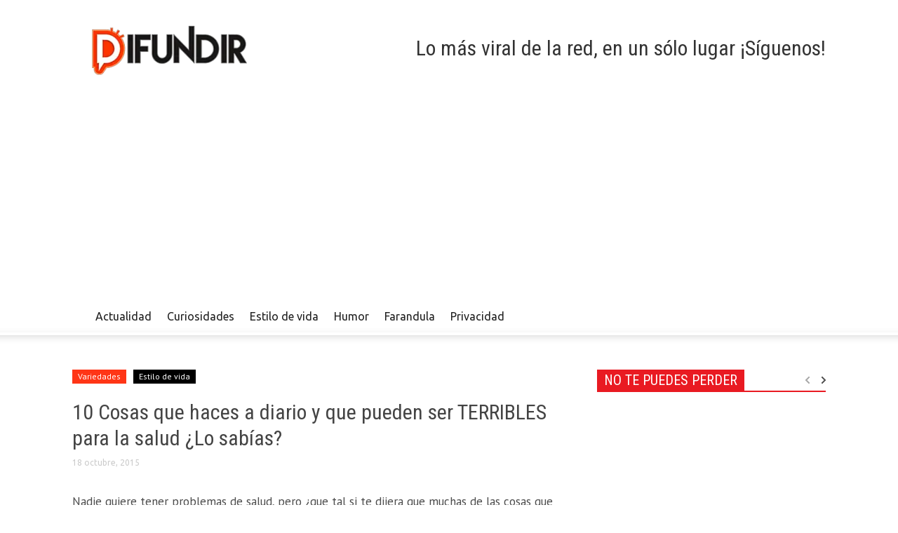

--- FILE ---
content_type: text/html; charset=utf-8
request_url: https://www.google.com/recaptcha/api2/aframe
body_size: 267
content:
<!DOCTYPE HTML><html><head><meta http-equiv="content-type" content="text/html; charset=UTF-8"></head><body><script nonce="0hnQ7L9B_aAZ0sWXl5FX8w">/** Anti-fraud and anti-abuse applications only. See google.com/recaptcha */ try{var clients={'sodar':'https://pagead2.googlesyndication.com/pagead/sodar?'};window.addEventListener("message",function(a){try{if(a.source===window.parent){var b=JSON.parse(a.data);var c=clients[b['id']];if(c){var d=document.createElement('img');d.src=c+b['params']+'&rc='+(localStorage.getItem("rc::a")?sessionStorage.getItem("rc::b"):"");window.document.body.appendChild(d);sessionStorage.setItem("rc::e",parseInt(sessionStorage.getItem("rc::e")||0)+1);localStorage.setItem("rc::h",'1769901058711');}}}catch(b){}});window.parent.postMessage("_grecaptcha_ready", "*");}catch(b){}</script></body></html>